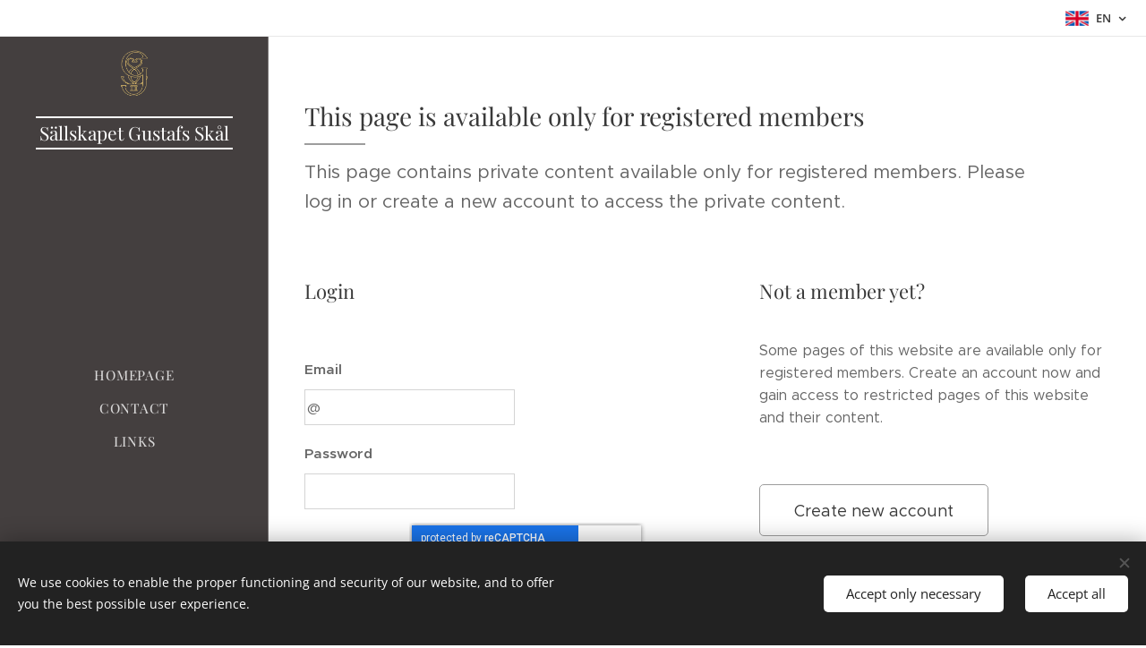

--- FILE ---
content_type: text/html; charset=utf-8
request_url: https://www.google.com/recaptcha/api2/anchor?ar=1&k=6LfLVbQUAAAAABrp1Y6nSHLLMMyHQgHsAJk9aHis&co=aHR0cHM6Ly93d3cuZ3VzdGFmc3NrYWwuc2U6NDQz&hl=en&v=PoyoqOPhxBO7pBk68S4YbpHZ&size=invisible&badge=inline&anchor-ms=20000&execute-ms=30000&cb=yo5ifojg4rx8
body_size: 49265
content:
<!DOCTYPE HTML><html dir="ltr" lang="en"><head><meta http-equiv="Content-Type" content="text/html; charset=UTF-8">
<meta http-equiv="X-UA-Compatible" content="IE=edge">
<title>reCAPTCHA</title>
<style type="text/css">
/* cyrillic-ext */
@font-face {
  font-family: 'Roboto';
  font-style: normal;
  font-weight: 400;
  font-stretch: 100%;
  src: url(//fonts.gstatic.com/s/roboto/v48/KFO7CnqEu92Fr1ME7kSn66aGLdTylUAMa3GUBHMdazTgWw.woff2) format('woff2');
  unicode-range: U+0460-052F, U+1C80-1C8A, U+20B4, U+2DE0-2DFF, U+A640-A69F, U+FE2E-FE2F;
}
/* cyrillic */
@font-face {
  font-family: 'Roboto';
  font-style: normal;
  font-weight: 400;
  font-stretch: 100%;
  src: url(//fonts.gstatic.com/s/roboto/v48/KFO7CnqEu92Fr1ME7kSn66aGLdTylUAMa3iUBHMdazTgWw.woff2) format('woff2');
  unicode-range: U+0301, U+0400-045F, U+0490-0491, U+04B0-04B1, U+2116;
}
/* greek-ext */
@font-face {
  font-family: 'Roboto';
  font-style: normal;
  font-weight: 400;
  font-stretch: 100%;
  src: url(//fonts.gstatic.com/s/roboto/v48/KFO7CnqEu92Fr1ME7kSn66aGLdTylUAMa3CUBHMdazTgWw.woff2) format('woff2');
  unicode-range: U+1F00-1FFF;
}
/* greek */
@font-face {
  font-family: 'Roboto';
  font-style: normal;
  font-weight: 400;
  font-stretch: 100%;
  src: url(//fonts.gstatic.com/s/roboto/v48/KFO7CnqEu92Fr1ME7kSn66aGLdTylUAMa3-UBHMdazTgWw.woff2) format('woff2');
  unicode-range: U+0370-0377, U+037A-037F, U+0384-038A, U+038C, U+038E-03A1, U+03A3-03FF;
}
/* math */
@font-face {
  font-family: 'Roboto';
  font-style: normal;
  font-weight: 400;
  font-stretch: 100%;
  src: url(//fonts.gstatic.com/s/roboto/v48/KFO7CnqEu92Fr1ME7kSn66aGLdTylUAMawCUBHMdazTgWw.woff2) format('woff2');
  unicode-range: U+0302-0303, U+0305, U+0307-0308, U+0310, U+0312, U+0315, U+031A, U+0326-0327, U+032C, U+032F-0330, U+0332-0333, U+0338, U+033A, U+0346, U+034D, U+0391-03A1, U+03A3-03A9, U+03B1-03C9, U+03D1, U+03D5-03D6, U+03F0-03F1, U+03F4-03F5, U+2016-2017, U+2034-2038, U+203C, U+2040, U+2043, U+2047, U+2050, U+2057, U+205F, U+2070-2071, U+2074-208E, U+2090-209C, U+20D0-20DC, U+20E1, U+20E5-20EF, U+2100-2112, U+2114-2115, U+2117-2121, U+2123-214F, U+2190, U+2192, U+2194-21AE, U+21B0-21E5, U+21F1-21F2, U+21F4-2211, U+2213-2214, U+2216-22FF, U+2308-230B, U+2310, U+2319, U+231C-2321, U+2336-237A, U+237C, U+2395, U+239B-23B7, U+23D0, U+23DC-23E1, U+2474-2475, U+25AF, U+25B3, U+25B7, U+25BD, U+25C1, U+25CA, U+25CC, U+25FB, U+266D-266F, U+27C0-27FF, U+2900-2AFF, U+2B0E-2B11, U+2B30-2B4C, U+2BFE, U+3030, U+FF5B, U+FF5D, U+1D400-1D7FF, U+1EE00-1EEFF;
}
/* symbols */
@font-face {
  font-family: 'Roboto';
  font-style: normal;
  font-weight: 400;
  font-stretch: 100%;
  src: url(//fonts.gstatic.com/s/roboto/v48/KFO7CnqEu92Fr1ME7kSn66aGLdTylUAMaxKUBHMdazTgWw.woff2) format('woff2');
  unicode-range: U+0001-000C, U+000E-001F, U+007F-009F, U+20DD-20E0, U+20E2-20E4, U+2150-218F, U+2190, U+2192, U+2194-2199, U+21AF, U+21E6-21F0, U+21F3, U+2218-2219, U+2299, U+22C4-22C6, U+2300-243F, U+2440-244A, U+2460-24FF, U+25A0-27BF, U+2800-28FF, U+2921-2922, U+2981, U+29BF, U+29EB, U+2B00-2BFF, U+4DC0-4DFF, U+FFF9-FFFB, U+10140-1018E, U+10190-1019C, U+101A0, U+101D0-101FD, U+102E0-102FB, U+10E60-10E7E, U+1D2C0-1D2D3, U+1D2E0-1D37F, U+1F000-1F0FF, U+1F100-1F1AD, U+1F1E6-1F1FF, U+1F30D-1F30F, U+1F315, U+1F31C, U+1F31E, U+1F320-1F32C, U+1F336, U+1F378, U+1F37D, U+1F382, U+1F393-1F39F, U+1F3A7-1F3A8, U+1F3AC-1F3AF, U+1F3C2, U+1F3C4-1F3C6, U+1F3CA-1F3CE, U+1F3D4-1F3E0, U+1F3ED, U+1F3F1-1F3F3, U+1F3F5-1F3F7, U+1F408, U+1F415, U+1F41F, U+1F426, U+1F43F, U+1F441-1F442, U+1F444, U+1F446-1F449, U+1F44C-1F44E, U+1F453, U+1F46A, U+1F47D, U+1F4A3, U+1F4B0, U+1F4B3, U+1F4B9, U+1F4BB, U+1F4BF, U+1F4C8-1F4CB, U+1F4D6, U+1F4DA, U+1F4DF, U+1F4E3-1F4E6, U+1F4EA-1F4ED, U+1F4F7, U+1F4F9-1F4FB, U+1F4FD-1F4FE, U+1F503, U+1F507-1F50B, U+1F50D, U+1F512-1F513, U+1F53E-1F54A, U+1F54F-1F5FA, U+1F610, U+1F650-1F67F, U+1F687, U+1F68D, U+1F691, U+1F694, U+1F698, U+1F6AD, U+1F6B2, U+1F6B9-1F6BA, U+1F6BC, U+1F6C6-1F6CF, U+1F6D3-1F6D7, U+1F6E0-1F6EA, U+1F6F0-1F6F3, U+1F6F7-1F6FC, U+1F700-1F7FF, U+1F800-1F80B, U+1F810-1F847, U+1F850-1F859, U+1F860-1F887, U+1F890-1F8AD, U+1F8B0-1F8BB, U+1F8C0-1F8C1, U+1F900-1F90B, U+1F93B, U+1F946, U+1F984, U+1F996, U+1F9E9, U+1FA00-1FA6F, U+1FA70-1FA7C, U+1FA80-1FA89, U+1FA8F-1FAC6, U+1FACE-1FADC, U+1FADF-1FAE9, U+1FAF0-1FAF8, U+1FB00-1FBFF;
}
/* vietnamese */
@font-face {
  font-family: 'Roboto';
  font-style: normal;
  font-weight: 400;
  font-stretch: 100%;
  src: url(//fonts.gstatic.com/s/roboto/v48/KFO7CnqEu92Fr1ME7kSn66aGLdTylUAMa3OUBHMdazTgWw.woff2) format('woff2');
  unicode-range: U+0102-0103, U+0110-0111, U+0128-0129, U+0168-0169, U+01A0-01A1, U+01AF-01B0, U+0300-0301, U+0303-0304, U+0308-0309, U+0323, U+0329, U+1EA0-1EF9, U+20AB;
}
/* latin-ext */
@font-face {
  font-family: 'Roboto';
  font-style: normal;
  font-weight: 400;
  font-stretch: 100%;
  src: url(//fonts.gstatic.com/s/roboto/v48/KFO7CnqEu92Fr1ME7kSn66aGLdTylUAMa3KUBHMdazTgWw.woff2) format('woff2');
  unicode-range: U+0100-02BA, U+02BD-02C5, U+02C7-02CC, U+02CE-02D7, U+02DD-02FF, U+0304, U+0308, U+0329, U+1D00-1DBF, U+1E00-1E9F, U+1EF2-1EFF, U+2020, U+20A0-20AB, U+20AD-20C0, U+2113, U+2C60-2C7F, U+A720-A7FF;
}
/* latin */
@font-face {
  font-family: 'Roboto';
  font-style: normal;
  font-weight: 400;
  font-stretch: 100%;
  src: url(//fonts.gstatic.com/s/roboto/v48/KFO7CnqEu92Fr1ME7kSn66aGLdTylUAMa3yUBHMdazQ.woff2) format('woff2');
  unicode-range: U+0000-00FF, U+0131, U+0152-0153, U+02BB-02BC, U+02C6, U+02DA, U+02DC, U+0304, U+0308, U+0329, U+2000-206F, U+20AC, U+2122, U+2191, U+2193, U+2212, U+2215, U+FEFF, U+FFFD;
}
/* cyrillic-ext */
@font-face {
  font-family: 'Roboto';
  font-style: normal;
  font-weight: 500;
  font-stretch: 100%;
  src: url(//fonts.gstatic.com/s/roboto/v48/KFO7CnqEu92Fr1ME7kSn66aGLdTylUAMa3GUBHMdazTgWw.woff2) format('woff2');
  unicode-range: U+0460-052F, U+1C80-1C8A, U+20B4, U+2DE0-2DFF, U+A640-A69F, U+FE2E-FE2F;
}
/* cyrillic */
@font-face {
  font-family: 'Roboto';
  font-style: normal;
  font-weight: 500;
  font-stretch: 100%;
  src: url(//fonts.gstatic.com/s/roboto/v48/KFO7CnqEu92Fr1ME7kSn66aGLdTylUAMa3iUBHMdazTgWw.woff2) format('woff2');
  unicode-range: U+0301, U+0400-045F, U+0490-0491, U+04B0-04B1, U+2116;
}
/* greek-ext */
@font-face {
  font-family: 'Roboto';
  font-style: normal;
  font-weight: 500;
  font-stretch: 100%;
  src: url(//fonts.gstatic.com/s/roboto/v48/KFO7CnqEu92Fr1ME7kSn66aGLdTylUAMa3CUBHMdazTgWw.woff2) format('woff2');
  unicode-range: U+1F00-1FFF;
}
/* greek */
@font-face {
  font-family: 'Roboto';
  font-style: normal;
  font-weight: 500;
  font-stretch: 100%;
  src: url(//fonts.gstatic.com/s/roboto/v48/KFO7CnqEu92Fr1ME7kSn66aGLdTylUAMa3-UBHMdazTgWw.woff2) format('woff2');
  unicode-range: U+0370-0377, U+037A-037F, U+0384-038A, U+038C, U+038E-03A1, U+03A3-03FF;
}
/* math */
@font-face {
  font-family: 'Roboto';
  font-style: normal;
  font-weight: 500;
  font-stretch: 100%;
  src: url(//fonts.gstatic.com/s/roboto/v48/KFO7CnqEu92Fr1ME7kSn66aGLdTylUAMawCUBHMdazTgWw.woff2) format('woff2');
  unicode-range: U+0302-0303, U+0305, U+0307-0308, U+0310, U+0312, U+0315, U+031A, U+0326-0327, U+032C, U+032F-0330, U+0332-0333, U+0338, U+033A, U+0346, U+034D, U+0391-03A1, U+03A3-03A9, U+03B1-03C9, U+03D1, U+03D5-03D6, U+03F0-03F1, U+03F4-03F5, U+2016-2017, U+2034-2038, U+203C, U+2040, U+2043, U+2047, U+2050, U+2057, U+205F, U+2070-2071, U+2074-208E, U+2090-209C, U+20D0-20DC, U+20E1, U+20E5-20EF, U+2100-2112, U+2114-2115, U+2117-2121, U+2123-214F, U+2190, U+2192, U+2194-21AE, U+21B0-21E5, U+21F1-21F2, U+21F4-2211, U+2213-2214, U+2216-22FF, U+2308-230B, U+2310, U+2319, U+231C-2321, U+2336-237A, U+237C, U+2395, U+239B-23B7, U+23D0, U+23DC-23E1, U+2474-2475, U+25AF, U+25B3, U+25B7, U+25BD, U+25C1, U+25CA, U+25CC, U+25FB, U+266D-266F, U+27C0-27FF, U+2900-2AFF, U+2B0E-2B11, U+2B30-2B4C, U+2BFE, U+3030, U+FF5B, U+FF5D, U+1D400-1D7FF, U+1EE00-1EEFF;
}
/* symbols */
@font-face {
  font-family: 'Roboto';
  font-style: normal;
  font-weight: 500;
  font-stretch: 100%;
  src: url(//fonts.gstatic.com/s/roboto/v48/KFO7CnqEu92Fr1ME7kSn66aGLdTylUAMaxKUBHMdazTgWw.woff2) format('woff2');
  unicode-range: U+0001-000C, U+000E-001F, U+007F-009F, U+20DD-20E0, U+20E2-20E4, U+2150-218F, U+2190, U+2192, U+2194-2199, U+21AF, U+21E6-21F0, U+21F3, U+2218-2219, U+2299, U+22C4-22C6, U+2300-243F, U+2440-244A, U+2460-24FF, U+25A0-27BF, U+2800-28FF, U+2921-2922, U+2981, U+29BF, U+29EB, U+2B00-2BFF, U+4DC0-4DFF, U+FFF9-FFFB, U+10140-1018E, U+10190-1019C, U+101A0, U+101D0-101FD, U+102E0-102FB, U+10E60-10E7E, U+1D2C0-1D2D3, U+1D2E0-1D37F, U+1F000-1F0FF, U+1F100-1F1AD, U+1F1E6-1F1FF, U+1F30D-1F30F, U+1F315, U+1F31C, U+1F31E, U+1F320-1F32C, U+1F336, U+1F378, U+1F37D, U+1F382, U+1F393-1F39F, U+1F3A7-1F3A8, U+1F3AC-1F3AF, U+1F3C2, U+1F3C4-1F3C6, U+1F3CA-1F3CE, U+1F3D4-1F3E0, U+1F3ED, U+1F3F1-1F3F3, U+1F3F5-1F3F7, U+1F408, U+1F415, U+1F41F, U+1F426, U+1F43F, U+1F441-1F442, U+1F444, U+1F446-1F449, U+1F44C-1F44E, U+1F453, U+1F46A, U+1F47D, U+1F4A3, U+1F4B0, U+1F4B3, U+1F4B9, U+1F4BB, U+1F4BF, U+1F4C8-1F4CB, U+1F4D6, U+1F4DA, U+1F4DF, U+1F4E3-1F4E6, U+1F4EA-1F4ED, U+1F4F7, U+1F4F9-1F4FB, U+1F4FD-1F4FE, U+1F503, U+1F507-1F50B, U+1F50D, U+1F512-1F513, U+1F53E-1F54A, U+1F54F-1F5FA, U+1F610, U+1F650-1F67F, U+1F687, U+1F68D, U+1F691, U+1F694, U+1F698, U+1F6AD, U+1F6B2, U+1F6B9-1F6BA, U+1F6BC, U+1F6C6-1F6CF, U+1F6D3-1F6D7, U+1F6E0-1F6EA, U+1F6F0-1F6F3, U+1F6F7-1F6FC, U+1F700-1F7FF, U+1F800-1F80B, U+1F810-1F847, U+1F850-1F859, U+1F860-1F887, U+1F890-1F8AD, U+1F8B0-1F8BB, U+1F8C0-1F8C1, U+1F900-1F90B, U+1F93B, U+1F946, U+1F984, U+1F996, U+1F9E9, U+1FA00-1FA6F, U+1FA70-1FA7C, U+1FA80-1FA89, U+1FA8F-1FAC6, U+1FACE-1FADC, U+1FADF-1FAE9, U+1FAF0-1FAF8, U+1FB00-1FBFF;
}
/* vietnamese */
@font-face {
  font-family: 'Roboto';
  font-style: normal;
  font-weight: 500;
  font-stretch: 100%;
  src: url(//fonts.gstatic.com/s/roboto/v48/KFO7CnqEu92Fr1ME7kSn66aGLdTylUAMa3OUBHMdazTgWw.woff2) format('woff2');
  unicode-range: U+0102-0103, U+0110-0111, U+0128-0129, U+0168-0169, U+01A0-01A1, U+01AF-01B0, U+0300-0301, U+0303-0304, U+0308-0309, U+0323, U+0329, U+1EA0-1EF9, U+20AB;
}
/* latin-ext */
@font-face {
  font-family: 'Roboto';
  font-style: normal;
  font-weight: 500;
  font-stretch: 100%;
  src: url(//fonts.gstatic.com/s/roboto/v48/KFO7CnqEu92Fr1ME7kSn66aGLdTylUAMa3KUBHMdazTgWw.woff2) format('woff2');
  unicode-range: U+0100-02BA, U+02BD-02C5, U+02C7-02CC, U+02CE-02D7, U+02DD-02FF, U+0304, U+0308, U+0329, U+1D00-1DBF, U+1E00-1E9F, U+1EF2-1EFF, U+2020, U+20A0-20AB, U+20AD-20C0, U+2113, U+2C60-2C7F, U+A720-A7FF;
}
/* latin */
@font-face {
  font-family: 'Roboto';
  font-style: normal;
  font-weight: 500;
  font-stretch: 100%;
  src: url(//fonts.gstatic.com/s/roboto/v48/KFO7CnqEu92Fr1ME7kSn66aGLdTylUAMa3yUBHMdazQ.woff2) format('woff2');
  unicode-range: U+0000-00FF, U+0131, U+0152-0153, U+02BB-02BC, U+02C6, U+02DA, U+02DC, U+0304, U+0308, U+0329, U+2000-206F, U+20AC, U+2122, U+2191, U+2193, U+2212, U+2215, U+FEFF, U+FFFD;
}
/* cyrillic-ext */
@font-face {
  font-family: 'Roboto';
  font-style: normal;
  font-weight: 900;
  font-stretch: 100%;
  src: url(//fonts.gstatic.com/s/roboto/v48/KFO7CnqEu92Fr1ME7kSn66aGLdTylUAMa3GUBHMdazTgWw.woff2) format('woff2');
  unicode-range: U+0460-052F, U+1C80-1C8A, U+20B4, U+2DE0-2DFF, U+A640-A69F, U+FE2E-FE2F;
}
/* cyrillic */
@font-face {
  font-family: 'Roboto';
  font-style: normal;
  font-weight: 900;
  font-stretch: 100%;
  src: url(//fonts.gstatic.com/s/roboto/v48/KFO7CnqEu92Fr1ME7kSn66aGLdTylUAMa3iUBHMdazTgWw.woff2) format('woff2');
  unicode-range: U+0301, U+0400-045F, U+0490-0491, U+04B0-04B1, U+2116;
}
/* greek-ext */
@font-face {
  font-family: 'Roboto';
  font-style: normal;
  font-weight: 900;
  font-stretch: 100%;
  src: url(//fonts.gstatic.com/s/roboto/v48/KFO7CnqEu92Fr1ME7kSn66aGLdTylUAMa3CUBHMdazTgWw.woff2) format('woff2');
  unicode-range: U+1F00-1FFF;
}
/* greek */
@font-face {
  font-family: 'Roboto';
  font-style: normal;
  font-weight: 900;
  font-stretch: 100%;
  src: url(//fonts.gstatic.com/s/roboto/v48/KFO7CnqEu92Fr1ME7kSn66aGLdTylUAMa3-UBHMdazTgWw.woff2) format('woff2');
  unicode-range: U+0370-0377, U+037A-037F, U+0384-038A, U+038C, U+038E-03A1, U+03A3-03FF;
}
/* math */
@font-face {
  font-family: 'Roboto';
  font-style: normal;
  font-weight: 900;
  font-stretch: 100%;
  src: url(//fonts.gstatic.com/s/roboto/v48/KFO7CnqEu92Fr1ME7kSn66aGLdTylUAMawCUBHMdazTgWw.woff2) format('woff2');
  unicode-range: U+0302-0303, U+0305, U+0307-0308, U+0310, U+0312, U+0315, U+031A, U+0326-0327, U+032C, U+032F-0330, U+0332-0333, U+0338, U+033A, U+0346, U+034D, U+0391-03A1, U+03A3-03A9, U+03B1-03C9, U+03D1, U+03D5-03D6, U+03F0-03F1, U+03F4-03F5, U+2016-2017, U+2034-2038, U+203C, U+2040, U+2043, U+2047, U+2050, U+2057, U+205F, U+2070-2071, U+2074-208E, U+2090-209C, U+20D0-20DC, U+20E1, U+20E5-20EF, U+2100-2112, U+2114-2115, U+2117-2121, U+2123-214F, U+2190, U+2192, U+2194-21AE, U+21B0-21E5, U+21F1-21F2, U+21F4-2211, U+2213-2214, U+2216-22FF, U+2308-230B, U+2310, U+2319, U+231C-2321, U+2336-237A, U+237C, U+2395, U+239B-23B7, U+23D0, U+23DC-23E1, U+2474-2475, U+25AF, U+25B3, U+25B7, U+25BD, U+25C1, U+25CA, U+25CC, U+25FB, U+266D-266F, U+27C0-27FF, U+2900-2AFF, U+2B0E-2B11, U+2B30-2B4C, U+2BFE, U+3030, U+FF5B, U+FF5D, U+1D400-1D7FF, U+1EE00-1EEFF;
}
/* symbols */
@font-face {
  font-family: 'Roboto';
  font-style: normal;
  font-weight: 900;
  font-stretch: 100%;
  src: url(//fonts.gstatic.com/s/roboto/v48/KFO7CnqEu92Fr1ME7kSn66aGLdTylUAMaxKUBHMdazTgWw.woff2) format('woff2');
  unicode-range: U+0001-000C, U+000E-001F, U+007F-009F, U+20DD-20E0, U+20E2-20E4, U+2150-218F, U+2190, U+2192, U+2194-2199, U+21AF, U+21E6-21F0, U+21F3, U+2218-2219, U+2299, U+22C4-22C6, U+2300-243F, U+2440-244A, U+2460-24FF, U+25A0-27BF, U+2800-28FF, U+2921-2922, U+2981, U+29BF, U+29EB, U+2B00-2BFF, U+4DC0-4DFF, U+FFF9-FFFB, U+10140-1018E, U+10190-1019C, U+101A0, U+101D0-101FD, U+102E0-102FB, U+10E60-10E7E, U+1D2C0-1D2D3, U+1D2E0-1D37F, U+1F000-1F0FF, U+1F100-1F1AD, U+1F1E6-1F1FF, U+1F30D-1F30F, U+1F315, U+1F31C, U+1F31E, U+1F320-1F32C, U+1F336, U+1F378, U+1F37D, U+1F382, U+1F393-1F39F, U+1F3A7-1F3A8, U+1F3AC-1F3AF, U+1F3C2, U+1F3C4-1F3C6, U+1F3CA-1F3CE, U+1F3D4-1F3E0, U+1F3ED, U+1F3F1-1F3F3, U+1F3F5-1F3F7, U+1F408, U+1F415, U+1F41F, U+1F426, U+1F43F, U+1F441-1F442, U+1F444, U+1F446-1F449, U+1F44C-1F44E, U+1F453, U+1F46A, U+1F47D, U+1F4A3, U+1F4B0, U+1F4B3, U+1F4B9, U+1F4BB, U+1F4BF, U+1F4C8-1F4CB, U+1F4D6, U+1F4DA, U+1F4DF, U+1F4E3-1F4E6, U+1F4EA-1F4ED, U+1F4F7, U+1F4F9-1F4FB, U+1F4FD-1F4FE, U+1F503, U+1F507-1F50B, U+1F50D, U+1F512-1F513, U+1F53E-1F54A, U+1F54F-1F5FA, U+1F610, U+1F650-1F67F, U+1F687, U+1F68D, U+1F691, U+1F694, U+1F698, U+1F6AD, U+1F6B2, U+1F6B9-1F6BA, U+1F6BC, U+1F6C6-1F6CF, U+1F6D3-1F6D7, U+1F6E0-1F6EA, U+1F6F0-1F6F3, U+1F6F7-1F6FC, U+1F700-1F7FF, U+1F800-1F80B, U+1F810-1F847, U+1F850-1F859, U+1F860-1F887, U+1F890-1F8AD, U+1F8B0-1F8BB, U+1F8C0-1F8C1, U+1F900-1F90B, U+1F93B, U+1F946, U+1F984, U+1F996, U+1F9E9, U+1FA00-1FA6F, U+1FA70-1FA7C, U+1FA80-1FA89, U+1FA8F-1FAC6, U+1FACE-1FADC, U+1FADF-1FAE9, U+1FAF0-1FAF8, U+1FB00-1FBFF;
}
/* vietnamese */
@font-face {
  font-family: 'Roboto';
  font-style: normal;
  font-weight: 900;
  font-stretch: 100%;
  src: url(//fonts.gstatic.com/s/roboto/v48/KFO7CnqEu92Fr1ME7kSn66aGLdTylUAMa3OUBHMdazTgWw.woff2) format('woff2');
  unicode-range: U+0102-0103, U+0110-0111, U+0128-0129, U+0168-0169, U+01A0-01A1, U+01AF-01B0, U+0300-0301, U+0303-0304, U+0308-0309, U+0323, U+0329, U+1EA0-1EF9, U+20AB;
}
/* latin-ext */
@font-face {
  font-family: 'Roboto';
  font-style: normal;
  font-weight: 900;
  font-stretch: 100%;
  src: url(//fonts.gstatic.com/s/roboto/v48/KFO7CnqEu92Fr1ME7kSn66aGLdTylUAMa3KUBHMdazTgWw.woff2) format('woff2');
  unicode-range: U+0100-02BA, U+02BD-02C5, U+02C7-02CC, U+02CE-02D7, U+02DD-02FF, U+0304, U+0308, U+0329, U+1D00-1DBF, U+1E00-1E9F, U+1EF2-1EFF, U+2020, U+20A0-20AB, U+20AD-20C0, U+2113, U+2C60-2C7F, U+A720-A7FF;
}
/* latin */
@font-face {
  font-family: 'Roboto';
  font-style: normal;
  font-weight: 900;
  font-stretch: 100%;
  src: url(//fonts.gstatic.com/s/roboto/v48/KFO7CnqEu92Fr1ME7kSn66aGLdTylUAMa3yUBHMdazQ.woff2) format('woff2');
  unicode-range: U+0000-00FF, U+0131, U+0152-0153, U+02BB-02BC, U+02C6, U+02DA, U+02DC, U+0304, U+0308, U+0329, U+2000-206F, U+20AC, U+2122, U+2191, U+2193, U+2212, U+2215, U+FEFF, U+FFFD;
}

</style>
<link rel="stylesheet" type="text/css" href="https://www.gstatic.com/recaptcha/releases/PoyoqOPhxBO7pBk68S4YbpHZ/styles__ltr.css">
<script nonce="BOEsuz0wSb40Y8yqHF_bFg" type="text/javascript">window['__recaptcha_api'] = 'https://www.google.com/recaptcha/api2/';</script>
<script type="text/javascript" src="https://www.gstatic.com/recaptcha/releases/PoyoqOPhxBO7pBk68S4YbpHZ/recaptcha__en.js" nonce="BOEsuz0wSb40Y8yqHF_bFg">
      
    </script></head>
<body><div id="rc-anchor-alert" class="rc-anchor-alert"></div>
<input type="hidden" id="recaptcha-token" value="[base64]">
<script type="text/javascript" nonce="BOEsuz0wSb40Y8yqHF_bFg">
      recaptcha.anchor.Main.init("[\x22ainput\x22,[\x22bgdata\x22,\x22\x22,\[base64]/[base64]/[base64]/[base64]/[base64]/UltsKytdPUU6KEU8MjA0OD9SW2wrK109RT4+NnwxOTI6KChFJjY0NTEyKT09NTUyOTYmJk0rMTxjLmxlbmd0aCYmKGMuY2hhckNvZGVBdChNKzEpJjY0NTEyKT09NTYzMjA/[base64]/[base64]/[base64]/[base64]/[base64]/[base64]/[base64]\x22,\[base64]\x22,\x22fl5tEwxoGUcow5PChy8ew7LDj2/DjsOGwp8Sw6rCtW4fAj3DuE8DF1PDiDg1w4oPDBnCpcOdwo3CpSxYw6Zfw6DDl8KPwrnCt3HCjsOywroPwoPCtcO9aMK8AA0Aw6IhBcKzRcKvXi54WsKkwp/Cpy3Dmlplw4pRI8K6w5fDn8OSw6hDWMOnw6vCg0LCnlcUQ2Q9w5tnAm7CvsK9w7FCIihIT1sdwpt7w5wAAcKJNi9VwoYCw7tifADDvMOxwrxvw4TDjkpOXsOrWFd/SsOew4XDvsOuEMKdGcOzfMKaw60bM2ZOwoJ1C3HCnSnCvcKhw64awp0qwqsoC07CpsKuXRYzwrTDoMKCwokVwofDjsOHw7J9bQ4Vw4gCw5LCkcKXasOBwqNbccK8w5VhOcOIw7haLj3CoH/Cuy7CusKSS8O5w7HDkSx2w7cXw40+wrNCw61Mw75mwqUHwpfCgQDCggPCsADCjmNywotxYsKgwoJkFBJdEQw4w5Ntwo0lwrHCn3pAcsK0eMKeQ8OXw5rDm2RPK8OywrvCtsKYw6DCi8K9w6/DqWFQwqUFDgbCnMKVw7JJMsKKQWVhwoI5ZcOFwpHClmsdwo/CvWnDvMOww6kZNSPDmMKxwq86WjnDmcOwGsOEaMOFw4MEw6YXNx3DpcOPPsOgBcOCLG7Dl3kow5bCucOaD07Ck17CkidIw7XChCEnJMO+McOewpLCjlYVwoPDl03DiUzCuW3DiFTCoTjDuMKTwokFY8K/[base64]/Cjz8vwozDpgXCuXHCuMKiCcOuw7RuLsKYw7VrfsO5w7BtckIOw4hHwpTCtcK8w6XDvsObXhwnesOxwqzCh2TCi8OWScKpwq7Do8Oyw6PCszjDhcOawopJGMO9GFA0P8O6ImjDvkE2b8OXK8KtwoNlIcO0wr3CigchBmMbw5gQwq3DjcOZwrPCvcKmRSRYUsKAw5o1wp/Chn5fYsKNwqvCpcOjEQtKCMOsw7xIwp3CnsKeBV7Cu0nCkMKgw6FKw5jDn8KJbcKtIQ/Dg8OsDEPCscObwq/[base64]/Cg3hCKcKXfylDwq7Ck8Kbw67DsRwswrQvwp3Dn0XCryDCqcOmwq7CvDtpZMKEwozDjibCjBoYw49YwqXDvcOKNStVw5AJwpTDusOtw55JPDbDrsOfEsOME8K/Jkg4EAc+FsO9w4QvEFLChcKLe8KpTcKawp3CtMOxwoR9DcKiCcOLHzFne8KLd8K2PcO7w4s5H8OfwprCusOFQl7Do2TDhsKwOcKgwooyw4bDs8O/w5zDp8KuVk3DjMOeL0jDgMKAw5TCgsKwUmzCnMO2aMKOw6obwqvCqcKIeS3Dt1BQXMK1wrjDvRzCp2hzen/DpcOVGWDClD7ChMOfPB8KR0jDkyTCu8KoLAjDvV/[base64]/DpyvCpcKoEcO2wodawqXDnxpCw6TDtMOTwqwddcOGZsKbwr1uw67DiMKfCcK+DjMHw5IPwqzCmcOnEMOiwp7Cm8KCwojCmkwoEMKDwoI2dSN1wo/Cjx3DtB7CkMK6EmjCnz/[base64]/wqUEw6wVwpzDlkZ+wqNbw7nCkiHCqgUpfz1bw6gpG8KawrjCl8OEwp7DjMKrw4MBwq5Uw7p+w40xw6TCnnrCt8KwEMKcTFtCKMKMwqZvZcOmBDl0ScOkVC/CvTkbwqd9bsKtBnXClxHCgMKCKcO/w5HDvlDDpA/DtSdBGMOaw6TCo2t3aFzChMKvGMKpw48Ww6pZw5HCvcKKS0MXFzpFN8KQB8OXJsOtUMOjXDVCPT5swo8CPMKZP8KTRsOWwq7Ds8OFw5QBwqPCuzY8w783w5zCo8OaaMKWGVI9wpzCiEACZGx7YBMew6BBbcOMw5TDmSLCh1jCu1gFDsOEJcOQw7TDnMKrQx/[base64]/CuMKEw4NjZCbDsRMHwodvGMO6worCpzIFw599BsOpwrQqw4AyDS1Xwo4YLB8YPDPCj8Obw5U2w4nCtWNnBcO5YMKawqNNLR/CmQtYw7soRMOVwpt/IWnDtsOxwp8ITVEpwpvCslY7L0UHwrJCacKpc8O8amcfaMK7OC7DrFDCvh8IIAB9f8OKw6DCjWszw74qImkkwq1VSW3CiRXCkcOiUH9jNcOXIcOyw54ZwqzCs8OzYkx0wp/CpwlGw54YGMO7XioSUA8cZ8Kmw6PDm8OZw5nDicK5w41zw4dFViLCp8K/ME/Cgitgwr5nL8KMwrfCjMKew4PDjcO3wpAVwpYEw4TDlcKbK8KAwqXDtUpXe27CgsOlw7Nzw4ozwpsQwrfCkzQSQgNEAEVvW8O/DsOkXsKmwpjDr8KwasOdw7RJwot+w4M8HS3CjzoTfwXCrhLCk8Krw5LCn24ZesO3wrrCjMKoe8K0w6PCvFU7w6bCo39aw7JJOMO6KUTDsCZ4TsO/fcKRKsKWwq5swqM1LcO5w5/[base64]/ClQ8CMVDDhMKJPEoEZFt6wpLDnsODEMKTw6wswp5WE3thI8K1fMKwwrHDjcK9AsOWwqg6w7/[base64]/[base64]/DvMOFwpdOFG7DmmZuNEcBwp5ow7vCmUh2acOrw5N7fcKZRzYww6UfasKIw4YTwrtXMyB/[base64]/CvXAvwrMtwpzDn1kQwpIiw6XCrMOvfnvDi2HChGvCghAUwrjDvljDpl7DhXvCvMKtw6fCiHQ4e8ONwr/[base64]/CmzpkwoN4w7XCpMKUKl1ZwqQwwrbCuWDDgAjDmxHDusOjRyvChVQbGWspw5pkw7/CpcOHWhZUw64paUoGZElVMRjDrsK4wp/DnFPCrW10NFVhwofDtHfDn1PCn8KfJXnDqMK1TSbCpcOeGGgZSxRAHGpOEWTDkzVfwp5rwo8xTcOqR8KXw5fDgQ5PbsOSXH/DrMKBwqfCmMKowq7DocOEwo7DkETDvMKPDsKxwpBZw73Cn2XDvE/DhXNdw4FXbMKmN3jDm8OywrpPTMKNIG7ChjIZw7/DksOgQ8O1woJ2D8O/wrRAdsKaw647EMKiEcOkfQwwwqTDmgzDl8OdIMKVwr3DvcO0wqprwp/Cq0nCj8Oxw4LCoVnDvsKNw7Now4bDuyFYw74iC3rDs8K6wrjCrzBPXsOlWMKvKxZnfm/Dj8KAwr/CvMKXwrVYwrXDoMKJEx43w7/[base64]/[base64]/BBAdwqrDqVXDmcK+bcORwrfDi1vDk8OUw7PCvm4tw77CiyTDgMKmw602YsKQK8Oow4LCmEpzA8Klw406PsObw6howq1TOm92wqbDkcOAwr08DsOlw4jDhndfa8OcwrY0CcKZw6JNKMO/wrHCtkfCp8O0TcOMNnfDjxsNw5rCrmPCrHt8wqR7FQRsZGdbw5AWPQZmwrbDklF/P8ObHsKEChpIHxzDt8KEwodMwp3Dt3sdwq/Crid0FMKlecK+c0vCtW7DusKuDMKFwrHCvsO9L8K7RsKbaAY4w7Fvw6XCgThUKsOOwoALw5/ClcK8AHPDlsKVwogidnbCmTALwoXDnFPDi8O1KsOlKMOCc8OHWRrDnlwDLsKpZMKewr/DgkxSC8OCwqRzRgLCusODwovDucO0R1NUw5nCsWvDgkAYw64wwohcwq/CoE48wp84w7FVwr7DkcOXwqJHN1FWYUhxDmbCqTvCq8O0woM4w5J1EMOYwoxyRzAFwoUFw5bDvcKzwppoFn/DmsK0KcOnZ8K6wqTCrMOvB0nDiRwxa8KHWcKawr/CuFlzNCo/QMOdBsKTWMKewq81w7TCicKQLifCmMKKwqpVwrQ7w4TClUw0w4sHQy8ow4bCkGUROkEvwqXDnxI5OUjDm8OSEALDmMOSwqkOw59LfcKmZDUaPcOqQkMgw6dkwpRxw7nDrcOFw4E1FShIw7AkNMOSw4LCg2BiTD9Aw7EeBnTCrMKkwrx/wqQMwqHDn8Otw6Buw4sewoHDjsK8wqLCrXHDssKNTgNTW1NxwoBywqpIZsKUw7/[base64]/EChUw4/CtBR2wq5BEMKjYcKgwofCvXLCn8OtUcKKw7VcCSvDs8Obw7pLw5wew67CsMO+YcKRVgt/QsKLw6nCm8OhwoYMaMObw4/CjMKrWHwdZcKWw480wrBnQ8Ojw4gkw6kKXsOGw6kNwoxHL8O1wqF1w7fCry7DlXLCucKyw4Q1wpHDvQDDrHBeTsKqw7FAwp/CgMKuw4HDh03DocKVw61VXRbCkcOpw7DCnnXDucO4wq7DnwfCpsOqY8OSdzEuI1PCjD3CscKHXcK5FsKmPHdTRwpIw6Q4wqbCoMKgIcK0L8KEw6QiAjpOw5NXCj/DlSdDQXLCkxDCjcKJwpXDl8O7w7MXBBHDjMKmw4PDhksvwq0cIsKBw5XDljTDjAtVPcOQw5I+Jh4EF8OqI8K1Cz7DhCfCgQICw77CqVJQw4nDnypww7vDqkkiaxRqLnzDkcKJFyFcWMKxUxMrwqBQPgwncFJiTSE5w6rDqMKRworDs1fDoARpwpplw5fCpX/[base64]/CrMOhwpDCtMOhNCrCkcO2w4DDuMOpbylucmLCn8OlMl/[base64]/Crl/CvyDCjMOgQ8OdwrDDrMO6QRBcFR3CvVkQMwUkEcK/w5sswpc2S3RCO8OMwoMaZMOzwotufMOPw7Ycw5zDkg/CvxpQO8K/wpzCksOjw77Du8Omwr3DpMOBw6bDnMKBw5gZwpVlEsODMcKxw6R2wr/Cly1UdBItdsKnP3haS8K1HxjDnSZbXmsWwqDCrsK9w6fCvMK0NcOzRsKCJnYdw5olwoDCpWNhQ8KAYwLDnlrCkcK8IX3Cq8KMccOSfRsZIcOuJcOIAXjDhzZCwr01woQVRMO6w4/CssKdwp7ClMOyw68DwrlGw4HCnCTCvcO4wp/[base64]/DscOewpIbwrnDh3bCnMKAOsODAGvDvcK4ecKowrTCjj/ChcO0ScOrEX3CoGPDmcOQdHDCnDnDpMOKd8KzdAg2bG4ULknCk8OQw7cAw7ImYjZkw6DDnMOOw4nDscOvw7zCjyo6NMOPIx/[base64]/DqsKsw7LCj8KsGMO/[base64]/T3/CoFN3w7rDmA7CpcOLQkR8w4piPGtcw7fCtMOEGE7CnWcnesOVCsK8UcKMLMO6woApw6XCriEIB2nDmlrDvFLCsl5iXMKKw6RGPMOxP0kswo7Co8KVFlUPU8O6PsKlwqbCuzrCrCAoMFtTwp/[base64]/DlcOMf8OXYUDCvBXDuiXCjcKyeF3DmMODccO5w6BeUgAcTQzDh8OrbD7CkGcSOjVnJU7CjGTDvMK3B8O+J8KRU3bDhTHDnjHDiggcwrYGGsOQaMOow6/CoHc5FFTDpcK1JnZtw5VpwqgEw4g/TSAuw697H0nDoS/Ci3IIwoDCpcOSwo1ew4LDrcO/Onc1VMK9U8O/wrkzUMOiw4IHKn4hw6fCni0hGsObVcKjZcOwwoAITsO0w5DCoQcHGhw9Q8O4B8KRw4YON3rDi20uD8OBwpPDkVHDt2tmwonDt1/CicKVw4bDphM/cHVMCMO6wpsMNcKswp3DtsKCwrfDtBMuw7gudnpeQMORwpHCk0gvW8KQwpnCiXhEEGXCnRI6XsO1KcKXTgPDpsKwasO6wrwAwpTDtR3DtwkcHB9HDVfDj8O1D23DvcKhDsK/cH1ZF8OFw6xJYsKxw65aw5/CtAXCm8K5SWPDmj7DtlzDmcKOw7t3bcKrwrvDrcO8F8Odw4/DmcOsw7NGwoPDm8ObOTsWw4rDmHE2TBPCiMOvJMOlNSVOX8KAU8KHFW0Kw79WFwXCnQ3DvW7ChsKPAMOTDMKIw7JpeFQ0w4hZFcOdUg4lWzfCgMOqw7c2F31fwrxvwrvDuhfDtsO7wojDkGJjMxsKCWlOw6Q2woBHw4sWBsOsVMOTQsKqXVckLC/CqVsZe8OxcEwvwo7CiiZpwrXDqnnCtXDDusK/wrjCusODF8OHVsKSDXTDsWnCpMOgw67DpcKRHQXDs8O6XsOmwp/Dqj7CtcKjVMOkTUJ/S1lmVsKJw7bClnXCusKFP8OEw7PDnQHDt8Ouw44jwrsTwqIPZMKPLH/[base64]/DkMOew43DssOGwoYww5DDt8Oawq16cMKrw5/DhMK/w7XChnpwwpvCuMKEbcK8DsKKw5/CpsOvMcOsWgorfgnDsUMnw4M0wqbDvA7Dli3DpsKJw4HDnDTCssOUXl7CqUhowqx8aMOEeAfDlnrClyhsCcOfIgDCgilyw6bCtw83w6XCgQzCondKwrgCaQZjw4ICwr5/Gx3CtXU6WcKGw5lWwrrDg8KdX8Olf8KJwpnDtsKdWDNKw6bCkMO3w4ZlwprDsCDCmcONwo5dwohtw7nDl8O/wq8TdxnCmgYkwoYbw6zDrMOrwr0PHXRJwopPw5fDphTCvMK8w78nw79zwpgGcsOwwp7Cmm9Gw5UQAWUfw6bDpkXCqgYpw4I/[base64]/DsF8eTx/ChTzChFFmIjYwHXDCm8O6F8OAacOuw67CvCfCm8KSH8Ofw7pme8O/[base64]/CrnphSsO/w7pSw689w4B+UMOzw63DnMKow74ySMOqLG3DhyrDqMOswp3DqEzClkrDisKIw4jCkivDpH7DjQXDr8KmwqvCm8OfLsOTw5w7G8OCa8K9XsOGOsKRwoQ0w50Gw6rDoMKlwodsEcK/w47DhhdWOcKFw5VswqU5w71ewq9oTsKHGcOsOsOyNk8ZaRxMJi7DqlvDjsKGCMOjwqt5RRMWEMOxwo/DuDjDuVlcBMK5wq3CsMOdw5bDg8OYN8K/w5XCthnDp8OEwpLDpjUUPMOXw5dcwrphw75EwpUVw64pwrJLB1VnBcKmf8Kww5cXasKLwq/[base64]/[base64]/ChcKYdsKnwqcuw41jwonDuQcjAw7CoUrCvMOww4TCl0LCt0dyMV94EsKpw7JJwqnDrsOqwoXDs1HDuFQaw41EJcKSwqDCnMKyw4jDtUYRwpx5asK1wo/[base64]/wooawrYdb8K4PsOxwqbCti7DlWvCgMKjZipiW8KTwqjCuMOWw6XDucOrAgoCSCzDoAXDlcK3aF8Md8KvVsOxw7LDl8OXLMK8w5AQRsK4w71eGcOnwqPDjgtaw5TDscKQb8Onw6Y+wqxgw47ClcOjYsK/[base64]/DhRnDl19ffyjDi8OrdcKYw5Ysw6FpYMKJwp7DvhDDuRZ5w49wV8OLQ8KpwpjCj1NhwqB7exPDmMKmw6/DgRzDhsK0woNxw4s6LX3CslsvKlXCvGPCmsKrXcOKLsKcwofCvMOdwplzNMO7wp1JPnzDpcKhIR7CojhwJ2vDoMOlw6TDnMO7woJ6wp7CkMKHw5Rew6Fbw48ew5/Ch3hLw7kRwrAPw7YERMKybsKJRcKww4pgEsKnwrxgfMO1w6NKwo5IwoEBw5vCpMOYKcOIw5DCixo+wotYw6ZIayJ7w7jDn8KQwqLDkDfCg8O7G8Kgw54ZC8OUwqphfGPClcO3wr/CpRjCusKDM8KAw4nDhH/[base64]/w53CgsKRfEBnwr7CoVXDkiTDkkRiBMO7WyV7AMOvwoXCvsKlZU7CuQzDiHXCqMKfw7x4wrUDc8OQw5bCqsOJw70LwptuD8OlBEQiwocyb1jDr8O9fsOFw5fCuk4JRQbDpE/DgsKfw4fCssOjwrHDs20Gw63DlkjCp8OFw600woTChwcOfsOaF8KUw43CvMOkay/Cv2xbw6TCp8OIwoF3w6nDoFfDjcKEcSgZLCBRfjhhBMKgw63Dr1R2c8Kiw4AeXMOHMwzCh8KbwpnCpsOkw69kMkd5BHgieS5GbsOgw6QQAiTCscO/[base64]/Ch2TDkcKzL0BSw7RowqosOsKZZ8KuaDxyFEnCnSPDpUvDiVDDgE7DjsKjwpcJw6TCk8KRDQ/DrizCq8OGKzHCmVnDusKRw4EHUsK1QE4lw7/DkX7CkzzDqcK0VcOVwrDDuBkyGmLChAPCmHbCggYIYCzCtcObwoYdw6jDhsKqWzPCryZ4Ek7DhsKewr7DsFXDsMO1NA7DgcOuDGdTw61yw43Do8K0SVnCsMODaxREfcO0OF3DghPCtcOyM27DqytrLcOMw77CvMKwKcOKw6/Cq1t9w7lPw6pLNSPDlcO+McKSw6xLGGI5AmpAf8KLOB8eSz3DuWRfJj1swrnCgi/Ci8KFw4nDncOEw4suLC/CkMKlw54QdAvDlcOAAE11wpdbR2pdB8OSw5jDrsKpwoVOw602QCHCm30IGsKAw7RdZMKtw5knwq9yZcKpwq4rNjw7w7l4XsKtw4xHwqDCp8KcKnXCmMKNAAslw6Iww417RGnCmMOUMlfCqDlLHTYcJRQSwo8xGSLCrE7DrsKFD3ViVcO3YcKpwrt6ByrDqF/DsU82w6M0fWfDnsOTwoPDkTLDiMOkfMOgw7AGEzhQLxDDlT8Dw6fDqsOOWirDvcKmEit5PcOVw6TDq8Ksw4HCpxHCocKcLl/CmcKpw4UXwr7Cm03Cn8OdcMORw4s7LWgZwonCgAlJbD/DkQI/EQUcw7wLw4XCg8Oew6ckNiQhGQY8wozDrXbCqEIaD8KKSgTDjcOrczTDrETDnsKmRkdhY8Kww47Dilcxw6nCg8KJeMOMw5rChMOsw7sYw4HDrsK2HCHCvFt/worDpcOFw5YPfALDqcOFeMKfw5BBLsOQw4LCl8OCwp3CosO9NcKYwrjDmMKrMRsnalF7MmRSwo0WSQRjH04sEsKQbsOaFErDkcKcFxgEwqHDhxPCp8O0E8OPFsOPwpvCm10vdR5Cw7laOMK/[base64]/[base64]/DrArDqcOXYsONO3FGI8OIGiAuwofCtMO0w6N9ScOxQTfCs2DDiyfCo8OMN1NWLsOYw5HCtl7Cp8O3wpbCglFoUHjDk8Oyw6PCjcOowr/CqAkawo7DlsOswrVWw7U1wp07MHkYw67Di8KmBgbCocOcWCjDvUHDqsOHZktxwqkowotnw6djw5bDlycMw4BAAcOcw6o4wp/Dlx00acOXwqfCtMOYPcKyRhpsL2oacSrCmcOAQMOtHcO3w700ccOfB8OxOsOXOMKlwrHClQvDqRp0SybCqMKHcS3DmMOJw7nCgMOXeg/Dm8O7UHRSHH/DjWlLwo7CncKtOsOSZsKGw7vDlAHCjmZUw6fDocKtcx/[base64]/CjsORwocNwrVHGMO1w6LChEfCv8O/wqfCpsOPwrkYw4ZTJ2LDhx9+w5NFw6lSLz7CtRYsHcOzQjkPdQDChsOWwoXClG/ClMKPw7xeRsKHIsK/wrgZw5jDrMK/[base64]/w4tXL8K0w7hWb0d3IyzChSYGGBd+w7FwD2FVAxIRPFwlw4UCw7ktwqgQwrDDoy1Hw7l+w4hVbMOew4YIDMKEOcOFw55rw41SZFQTw7xuFsKSw7Vqw6fDvX5jw6ZPTcK4ehRqwpDCqMOAQMOYwqMtdAUYS8OeGHnDqDJRwp/DqcO6PFbCnx3CscOOHMKaSsK9TMOKwqHChBQXwrkcwpvDjkDCh8OHM8OzwpPDl8OXw7IRwpZEw6RgKxnCuMKcA8KsKcOcZCPDi3bDjMKxw7XCrGxKwpwCw7DDjcORw7Vdwr/CpMOfQ8O0B8O8HcKvcS7DmVVowqDDi0l3RhLCi8OgfEt9IsKcHsKsw6IyHnHDjMOxPsO/LinDl3bCicKXw5fCuWZ9wpsfwp5Bw4DCuC3CrMKEJBE5w7EswqLDjcKewpXCj8O/wpNBwq3DjcKhw4bDjMKpw6rDqTHCjFhsPikxwonDl8Odw60wZXY2bD7DrCM+O8KRw5USwoLDnsKKw4PDucO/wqQzw5UbAsOdwqoEw4VnGMOrwrTCqkXCksKYw7XDjcOZHMKlQcOWwpllMMOUesOncXjCqcKSw4HDvg7CnMK7wqEzwrXCgcK7wojCs3Rfw7zDi8OAQcOoY8OwPcO4H8OVw4dswrTCpMOow4DCpcOxw7/DgsOaZ8K/w4wCw5ZyEMK+w6ghw57DgwQFHF8Hw7hGwqtzEVh4QsOFwoPDlMKIw5zCvAPDoSo7LMO/WcOSUcO6w6vCgMOWXRHDtVtrISnDn8OUKMOYDUspUsO3NXjDkMOABcKAwqTCjsOhLsKaw4LDt3/[base64]/w5AaIcKhw71hw6ImTH5PO8OkEmjCjgDCnsO5JcO/DDHCmcKvw7FjwrYjwq/CqcOOwqXDrHcFw5Fxwq4CbsKxJMO4W3AoD8Krw7/Cix8sK1LDpMK3VCp7e8KDSTRqwrNmWwfDlcOWDsOmQDfDnyvDrlRNbsOlwpUwChMZFgHCoMOvIyzCosOSwrUCesK5woPCrMOKFsOTPMKJwqjCgMOGw43DjzIxw6PCiMKEVMKmA8KoYsKfLW/[base64]/wr13w4ZVLMKwV8KoBcOpQsKawqobwrwjw5cVbMO1IsOEPMOVw6bCs8KXwpPDljJ8w4/Dl2MUL8Ouc8KYRcKAdMOaDXBdUcOQw6rDocO/wonCk8K7bWxUUMKFXGFzwpXDu8Kzwo/CuMK9IcO/[base64]/ClwXDjgfDp8OUBmA8CsOrK8OpGW0/wqdSw5Z0wo0Twpp1w73DqSLDgsKIGMKyw6Adw5LDp8KqQ8OLw47DmBFaajHDhi3CosK6GcKJK8OyZS9pw7dCw7PDhHBfwrnDokxjcMOXVTLCn8OoIcO9ZVpuS8Kaw50jwqIlw5fDn0HDmQ9pwocsXGzCqMOaw7rDlcO2wogVYAs6w4dTw4/[base64]/ChcK8w47ClsKrw6nCrsKUwqJLfwQqwo7DlF3CoiVOcsKpf8K+w4bCpsOGw4lvwqHCs8KGw78jYjJTIwN+wplHw67DtsOCUsKKMCvCvcOPwpvDhMOdPcKmAsKEQ8OxJsKMTVbDnAbCtVDDsnnDh8KEBQrCmXjDrcKPw7dzwrrDpwVfwr/[base64]/[base64]/Ct30eP8O1NMO0wprCgSjCghbDqHPCpyzCiQteM8KgL3l1IQQew49dd8Oww4U4V8KDbRckWjDDhiDCoMOhMhvClDACMcKXB3PDp8OhDG/Cr8O5f8OeJigHw6rDhsOSRSvCgsOYWm/DsVsRwrNFw71twrBUwqonw4w9Ty/[base64]/Dq8OhZSISEifDnsOMwr82w4Vtwq/CrHcQE8KgFsKJNVrCs28pwrHDk8Ozw4IswrhbWcOaw7dFwo8KwoAcacKTw5nDpMKBKMOZCmvCqjN/wpPCrg/DqMKfw4sUGcKdw4LCpwoRMnDDszZEH0jDpUdSw5vCj8O1w7BlQhcOBMOYwqLDjMOLcsKdw79NwqMGTcO8wrwrVcKwBG4LNCpnwobCssKVwo3CjsO7PTIPwqg4VMKUMivCg0/Ck8KqwrwyW1oKwp1Ow45XJsK6KMO7w6V4SGpFAgbCisOOH8O9RsKwS8Knw7V6w74NwqjCi8O8wqowBTLCoMKxw7o/GEHCvsOqw6/[base64]/HMOMw4XClhlpwp1Ow6PChWTCmHDDrsK/LlXDvHrCtF1ywrkLW3LCkcKawpciS8OTwqLDv17CjnzCuhFJDMOfXcOzU8O2WH0lPCZ9wp8yw4/[base64]/CvcONw5sGbsOaUmJQwq0jA8OVMF8Bw5rCqcK2w7zCgsK8woYRB8OFwrzDgRrDrMKMX8OmGy3CvMOwUxjCqcKew4kLwo7CssO/wpsMDBLCusKqbRcbw7DCkyRCw6XDjzBkf20Kw7NMw7ZkVsOmDzPClwzDmcOfwqTCvSRIw7vDgMKGw6PCjcOAVsOdXGrCicK+wpTCmMOKw7YXwqPCnQkpWWxLw6XDjcK/HgceUsKFw5VCamHCkMOqNmrCr1hFwpEwwpJ6w75kGC8ew7vDscKYbjbDow4Wwp/CuzVVdsKSwqjCrMKHwp9nw4VPQ8KcFVPCuibDpkolNsKvw7YfwoLDuTN9w6RPccKlw5rCjsKCDzrDjlx0wrTCjGZAwr5zanPDrAjCrsKWwp3Ct2HCm3TDpQZ9esKQwr/[base64]/UE9iXhnDlBjDqcO8YcOiw5nCkcKGwrHCgsO2wqFVWAEdGjJ2G0NePsORwqXCl1LDi29uw6RWw5jChsOsw7gEw6TDrMK/[base64]/CoWomOibCv8O+w6BDNsObwrpYwqnCmRVfw6Z9XgpnLsObw6gJwqzCl8ODwok/W8OSIcOZZ8O0JC0FwpMBw4XCgsKcw4bCp0zDuWB2dz0Uw5jCuUJKwr5tUMKdwr5QUsKKLBlCf28lScKmwpLCiyISG8K0wpdxZsO1HcOawqTDnGZow7PCncKAwrVCw7g3ecOHwqvCswrCgcKXwrDCkMOyZ8Kcdg/DtA/CjBfDmsKDw5vCh8Okw4NEwotow67CsWzDosOwwo7Cp2DDucK+C1w9w503w7xyccKZw6YXcMK2w6rDizbDvGnDlXIJwpJrwo7Djz/DucKtf8O5wofClcKsw6s1OjDDuhdAwqsrwpRDwpx2wrlTCcOwRADCgsOaw5zCrsKOTnpvwptCWhN+w63Du2HCtmMxTMO/VEXDglvCl8KOwo7DmyMhw6zCo8Ksw58qa8K/woLDjDjCmlXDpDwcwrDCt0vDo3YsLcOgCcOxwrvDnjjDphbDicKdwr0Lwq9VI8O8w41Fw5cjOcOJwr5KDcKlZ048QMOhXsOPDRt9w7A/[base64]/VWTCrMO6wo7Dl8OiBcKow6kVw4BJBzAefXBqw7/DocOgaUBOBcOXwo3CkMOCwoo4wrTDkgQwN8KMw6c8JyDDosOuw6PDp3jCpR/Dk8OWw5FpcyVsw6M8w6XDucKow7d4w4/Ckn9gw4/Cs8O6EgRVwpMzw4E7w5YQwroHMMOnw71ke15kAmrClhUSJXF7wovClEYlEFDCkUvDvcO6WsK1VkrCgzlTDsKvw67Dsh8Tw53CrAPCiMO3a8OsOl4zecKJw6k3wqM4N8OFY8OxYDPDl8KZF0otwpjCinsMM8OHw5bDm8O1w5HCqsKEw4RNw4I4wrhMwqNIw4/CrlZAw7ZvYg7CocO2TMOawq9ew5vDvDBiw6Vtw6fDqHLDkhXCn8KlwrN/I8ODEsOLBgTChMKUUMK8w5lIw4HDsT89wq4dMHfCjRRAw4VXJUdbGhnCkcKAw73Dv8OVIHF8wqLChhAkbMOzQyBWw4stwpDCgX3DpkrDjVvCn8ORwr8Ww7VdwpHCrsO9YcO4WTvDucKEwpkHwpMTw5hrw6lhw7s1wpJmwoomM35Xw746JzIWQR/[base64]/wq3CtSHClcKPw4TCoWYgb8KsflU7SMOlc8OAwoHCkMOTw6Auwr3CqsOKeFDDkGN9woPCmU5RIsKawpFww7nChz3CmQdDbjNkw5rCg8OTwoRbwocZw4TDmcK9GjTCscKzwoI8w5cHTMObKSbDrsO6wp/CiMOMwqLCpUwQw7nDpDUVwrs4WSXCr8KrCXZCHA4EIcOgaMKsGS5QFcK+wr7Dl3R2wpMID0zDqUxzw7/[base64]/DkGtkw6/CqsOvwqgWIsOQw67CuTTDiMO5Dx7DucOJwqZ/BzFsTsKeeXw9w6hFc8KhwpbCmMKjcsKOwo3DqsOKwq/CgCszwpFxwp5cw7fCgsKrH2PCnnTDuMKZf2xPwowtwqEhPsOhYwgawojCl8Odw6k+HRs9b8KBacKFRMK+Sjtkw7xnw7d/ScKmZsONf8OPY8O4wrtxw4DChsK8w6bDunoBLcOIw6cNwqjClsKbwpJlwrlXCwo6SsOgwq4Xw7E/fhTDnkXDrcOTEDzDpcOIwpDCg2TDoXRXfS45DFbCnWTCl8KoczJhwqjDksKBCw8uLsOGMHcswoJjw40uYMOjw6DCsio0wqNxJ3zDhR3DmcKEw5I9OcOFFMO1wo0GVgHDkcKKw4XDv8OMw7zCp8KTbCTClcKJGMOww7k/dl9YKATCl8Kkw4bDo8KtwqfDpWRZEXtGZQjCq8KUVsOxX8Kmw6bDpcKCwqtWfcOTasKWwpTDl8OLwo/[base64]/w5h6GMOkZsOowpPDvBcMwobDvcOwf8K1wqFhKnMaw4ltw5rCi8OXwqTCozDCksOXbQbDrMK3wpDDiB45w4tdwp9HeMKxw58hwpTCoh43Zytrwo/[base64]/DMKyH8O1wrrCj8KAwoLCkVTDmsOawoRQXcKlw5N1wqTDiGTCsDTDmsK8Gg7CjjnCi8O2cnrDr8O5wqvCgUtfBcOtfg/Cl8OWRsOPcsKfw5Idw4JJwqbCisKmwr3Ch8KIwp0pwpXCisOXwozDqHTDsUZpDD9LaTQHw41aI8K6wqJawqPDhVAUCXzCiQBXw6I3wrc6w7LChB3DmlMEw5/DrFZnwoTCgC/CjkUawqJIw7tfw6UDQC/CisKRS8K7woHCicOrw59TwoVTNTACbWt1BQjChScyR8KUw6jCnwUPISTDh3EraMOzwrHDm8KjasKXw5NGw6h/wrnCiSJzwpR5JxJgdilQEsOuCsONwrdiwozDg8KKwotcJcKxwqZKKcOxwpUrPAJYwrVhw4/CqMO7McKfwqvDp8O/[base64]/CqRUYIyvDvy7Dg8OHw6E5XitaDsO3w5zDo2xdwo7CgcO9w7ICwoB6w4xWwrU8LMOYwpTClcOZw6Y6FQ0wQsKSaUXCqcKTJMKIw5Q8w6Ycw6VsZ1UBwrjCrcKUwqXDrk1zwoB/wpx9w54vwpDCglPCogzDlsKtTBbCssOAVVvCiMKFPUHDuMOKSV96ZEt5w7LDnRMZwqwFw7lmw74hw75IYQXCoUgtQsO6w4nCr8OBYMKYTj7DvV4Xw7EcwoTCmsOxY11Vw6/[base64]/DlDN1wrFUcHzCq1YldMOsw7XDtjjCnHV7esONLypXwrPDnj87w5g0R8KhwprCj8O2BsKCw5/ClXjDoWlmw4tAwr7DrMO/wpJKB8K+w73Dr8KSw6wde8KzTMOEdm/CkBTDs8Kjw5RiFsOnbMKaw7oMFsKGw4jCulIvw6HDkCLDgAITMSBXwqAaZ8K/[base64]/CscK4PnDCh8KXwoTCuiwYIcKfP0sTJsKJBznCjMO4f8KAecKCKlfChzPCtcKwfGMDcBYzwoZjbCFLw53CnRHClyLDli/CvihsMsOgEngDw6hqwojDr8KewpXDmsO1a2JKwrTDmBNLw6kkbRd+VBXCqR/Cnn7CnsOYwoErw4fDv8O/wqNZWTk/U8Oqw5PCgzXDkUzCpMOZH8KkwojCj1zCmcKnPsKxw64/MDomRMOrw6l2KynDu8OIVMKYw57DmEI1QA7CjyFvwox0w6nCqSrCgyFdwoXCiMKkwow/wpzCvmQ7JMOtMWEhwptjJcK8bTzDgMKLYlbDnlwkwo9jRsKhesOFw5k/fsK6SnvDokREw6UCwq9/CQNcYsOkdsK0wpwSYcKuZsK4Vnlzw7fCjzrDncK5wqhiFDoPPRk1w4rDsMOQwpTCgsOIVj/DmlVwY8K0wpYPfcKYw4rCpRE3w5rCn8KkJQ1GwoEJU8ONCMKVwq53MEHDnUgfScOWWFfCjsOwJMObYFjDnXDDrcOsUiUyw4lHwp/CmjDCuTbCiAvCmsONwq3Cr8KeOsOFw4VBB8O4wpIUwrNgcMOuCyfCmgA4w57Dp8Kew6rCrkTCg1jDjypCPsOLR8KkCQvDhMONw5Vbw60mVynCixDCucKMwq7CocOZwq7DhMKHw63CsXDDuWEiKw/Doyc2w4/[base64]/w7sDacKdw6NJcwjClVfDpl1HwrXCoj7DuW3DkMKYUsO7w6JHwo7Ct3/Chk/DncOzDArDrsOATcK4w7LCnVNcLXDCrMO5OVnCr1RCw7vCucKYYn7Dv8OhwqoYwrQpOcKibsKLfnHCoFjDlT4Fw7d1Tk7CisKuw7/CnsOrw77CqsO/w6Mowqt6wqbCk8Kqw5vCr8OJwp9sw7XCsBbDhUpgw5nCsMKPw7HDgMOtwqvDgcKrL0fCgcK5Z2EjBMKTD8KHLQvCpsKLw5QFw7fCncOVwo3DtidfDMKjR8Klw7bCg8KlKxvCkBdCw7PDm8OjwrLChcKiwoQnw4EowrLDgsOAw4TDqMKeCMKBGz/DjcK/NsKRdGfCgcKwDHjCrMOCWUbCtcKHWcOGU8OhwpMow7Q5w7lJw67DpyvCsMORVsKUw5XDgQvDniYHDC3CmVMeaV/DjxTCqWzDnx3DncKtw6lAw7zCqsKLw5sJw4wuAVFmwq12EsOzVsK1HMKlwpVfw6M9w6fDignDjMKzZsKYw5zCg8KNw4l+TDPCiQPCocKqwrbDjiYFczRYwoppHcKuw6NtaMKjw7pTwqJRQMOuFAtBwozDq8KUNcKiw7FHYTnCswDClC7Cu0wHVz/ChmrDiMOgMkQaw6FnwpPCo2drXjUjdcKbFyPCpcKiRsKawq90Q8OVw5o3wr/Dq8OLw6chw4kTw5dGfMKaw7Q6P0rDiTphwog4w7nCpcOYNTcMUsOWMgDDgWnCo1lnChAawp57wp/[base64]/CjcKnwqcFP13CusKCBsKoGMKzw7rCscKpczvCpHbCmsKbw5M/wpwtwogmXHl4Kh1aw4fCijzDjlhUThATw6gHQFMlMcKzZFgIw4R3Ix4Ww7UNZcK/LcKhZmHClVLDssK8wrjDh2LCvsO3JQspHVfCrMK6w7XCsMKbTcOVAcORw4vCq1nDisKmBw/CgMKRA8K3woLDsMOUZCzCtynCuVfDtcObQ8OWMMOJV8OIwrAtCcODwrnCn8O9dSrCkyIHwobCjU0Dwp9cw4/DgcKBw6pvAcOCwoPDl27DiG7DhsKiNkVhW8O8w5zDqcK+Jmhvw6LCisKIwodIB8Olw7XDn11Kw5TDs1cswpHDvWkjwq95EMK/wpQOw5RxSsOPfn7Cgwked8OfwqbCv8OMwrLCusO4w6x8bhHCgMOdwpnCrSxsWMOQw6psa8Osw4cPbMO0w4TDvChiw4FzwqjCjzhLV8OnwrLDscOeFsKTw5jDusO+d8O+w5TChjwMb28CDy/Cg8Oqwq1LNsO/[base64]/DswjDrCpUcRnCucO+wrM6cDJYw7HCqVwbwofCvcK1MsO6wpEQwqtYwplJwol9w4LDnEXCngvDjzfDigrCtAlVGsOcTcKjVF3DsgXDvhwEB8K5wq7CgMKKw7sbTMOFGsOJw7/ClMOvLg/[base64]\\u003d\\u003d\x22],null,[\x22conf\x22,null,\x226LfLVbQUAAAAABrp1Y6nSHLLMMyHQgHsAJk9aHis\x22,0,null,null,null,0,[21,125,63,73,95,87,41,43,42,83,102,105,109,121],[1017145,304],0,null,null,null,null,0,null,0,null,700,1,null,0,\[base64]/76lBhmnigkZhAoZnOKMAhnM8xEZ\x22,0,0,null,null,1,null,0,1,null,null,null,0],\x22https://www.gustafsskal.se:443\x22,null,[3,1,3],null,null,null,0,3600,[\x22https://www.google.com/intl/en/policies/privacy/\x22,\x22https://www.google.com/intl/en/policies/terms/\x22],\x22BUlTouyLBFQA5sNXjrW6J/XpQd9oK+CtjdtilBl5OJU\\u003d\x22,0,0,null,1,1768999115937,0,0,[109,245,65,204,6],null,[149],\x22RC-QUEyVgLrOiLhMw\x22,null,null,null,null,null,\x220dAFcWeA4kLuH87zqPHxd7lRR5gJ2qLNgdXcOD4w2QRiryIHrsbHswr2gCrgqM3vksEcHHgcCuse1Eb_K8WDbqawP_brmLAWD3Hw\x22,1769081915951]");
    </script></body></html>